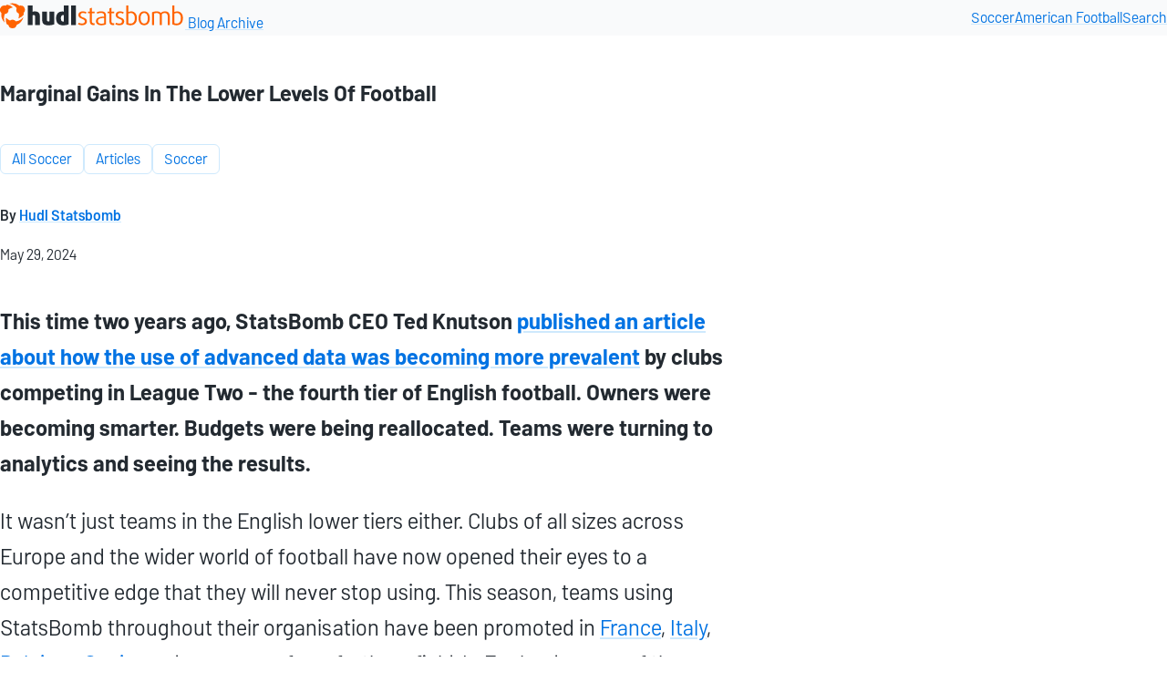

--- FILE ---
content_type: text/html
request_url: https://blogarchive.statsbomb.com/articles/soccer/marginal-gains-in-the-lower-levels-of-football/
body_size: 6363
content:
<!DOCTYPE html>
<html lang="en">
<head>
  <meta charset="UTF-8">
  <meta name="viewport" content="width=device-width, initial-scale=1.0">
  <title>Marginal Gains In The Lower Levels Of Football • Statsbomb Blog Archive</title>
  
  <meta name="description" content="Data and analytics is making it&#39;s way into operations at all levels of football. We explore the ongoing upward trend of analytics adoption.">
  <meta property="og:type" content="article">
  <meta property="og:url" content="https://blogarchive.statsbomb.com/articles/soccer/marginal-gains-in-the-lower-levels-of-football/">
  <meta property="og:description" content="Data and analytics is making it&#39;s way into operations at all levels of football. We explore the ongoing upward trend of analytics adoption.">
  

  <link rel="icon" href="/favicon.ico" sizes="32x32">
  <link rel="icon" href="/favicon.svg" type="image/svg+xml">
  <link rel="apple-touch-icon" href="/apple-touch-icon-180x180.png">
  
  
  
  

  

  <link rel="stylesheet" href="/OqJG_JYizi.css">

  
  
</head>
<body class="stack article">
  
  
  <header class="site-header">
    <div class="container">
      <a href="/" class="site-name">
        <svg xmlns="http://www.w3.org/2000/svg" width="203" height="31" fill="none"><g clip-path="url(#a)"><title>Hudl Statsbomb</title><path fill="#FF6300" fill-rule="evenodd" d="M20.342 20.163c-.026 0-.057-.01-.073-.036-.015-.021-.02-.053-.015-.079.495-1.599.662-3.281.49-4.943a.072.072 0 0 0-.052-.068 4.725 4.725 0 0 1-2.378-6.045c.01-.032.01-.063-.01-.09a12.501 12.501 0 0 0-7.653-4.734c-.042-.004-.073-.04-.073-.088a.09.09 0 0 1 .068-.089A12.17 12.17 0 0 1 21.264 6.25a.11.11 0 0 0 .052.02h.026c.422-.13.866-.193 1.309-.193A4.688 4.688 0 0 1 27.02 9.04a4.715 4.715 0 0 1-1.147 5.162c-.021.021-.032.047-.026.073.072.544.109 1.092.114 1.646 0 .053 0 .1-.005.152v.094s-.016.036-.026.052a12.403 12.403 0 0 1-5.563 3.94h-.031l.005.005ZM4.968 24.547s-.047-.01-.062-.026a12.251 12.251 0 0 1-3.394-10.247c0-.026-.006-.057-.026-.073A4.708 4.708 0 0 1 .62 8.433a4.68 4.68 0 0 1 5.396-2.174c.026.01.057 0 .078-.016a12.735 12.735 0 0 1 1.668-1.118.098.098 0 0 1 .042-.01 12.415 12.415 0 0 1 6.21 2.868c.025.021.036.058.025.09a.078.078 0 0 1-.067.062 12.287 12.287 0 0 0-4.578 2.09c-.026.016-.036.047-.036.078.015.157.026.319.026.476a4.721 4.721 0 0 1-4.04 4.645c-.032 0-.058.026-.068.052-.167.402-.313.826-.433 1.244-.74 2.523-.667 5.22.209 7.702a.084.084 0 0 1-.01.078.1.1 0 0 1-.074.037v.01ZM13.726 31a4.708 4.708 0 0 1-4.572-3.605.09.09 0 0 0-.052-.063c-.62-.25-1.214-.549-1.783-.893a.093.093 0 0 1-.036-.042 12.428 12.428 0 0 1-.615-6.793.092.092 0 0 1 .062-.068h.016c.026 0 .052.005.073.026a12.354 12.354 0 0 0 4.087 2.921c.01 0 .021.005.037.005.02 0 .036-.005.052-.015a4.683 4.683 0 0 1 6.428.924c.015.021.042.037.068.032h.01a12.544 12.544 0 0 0 7.857-4.285.084.084 0 0 1 .067-.031c.016 0 .032 0 .042.01.036.021.052.063.042.1a12.402 12.402 0 0 1-7.163 8.078.081.081 0 0 0-.053.062 4.696 4.696 0 0 1-4.556 3.632l-.01.005Z" clip-rule="evenodd"></path><path fill="#232A31" d="M43.754 27.395h-5.26V18.11c0-1.008-.488-1.552-1.6-1.552a2.79 2.79 0 0 0-1.111.217v10.62h-5.26V6.02h5.26v6.944a7.26 7.26 0 0 1 2.603-.49c3.524 0 5.368 1.797 5.368 5.065v9.857Zm15.671-.735c-1.41.654-3.931 1.09-6.371 1.09-4.5 0-6.751-1.634-6.751-5.746v-9.286h5.26v9.422c0 .926.515 1.334 1.49 1.334.489 0 .896-.054 1.113-.136v-10.62h5.26V26.66Zm15.81 0c-1.248.627-3.47 1.09-6.046 1.09-4.989 0-7.673-2.67-7.673-7.707 0-4.547 2.332-7.461 6.914-7.461.515 0 1.165.109 1.545.218V6.02h5.26v20.64Zm-5.26-3.104v-6.917c-.163-.081-.57-.163-.95-.163-1.463 0-2.25 1.389-2.25 3.512 0 2.506.814 3.677 2.305 3.677.353 0 .705-.027.895-.11Zm13.2 3.84h-5.26V6.018h5.26v21.376Z"></path><path fill="#FF6300" d="M95.378 23.474c0 2.533-2.006 4.22-5.45 4.22-1.518 0-3.036-.353-4.337-1.034l.813-1.743c.976.545 2.332.926 3.497.926 1.871 0 3.118-.926 3.118-2.369 0-1.552-1.247-2.151-2.955-2.777-2.06-.763-4.094-1.689-4.094-4.33 0-2.288 1.762-3.949 4.853-3.949 1.491 0 2.955.382 4.067 1.035l-.787 1.607a5.791 5.791 0 0 0-3.063-.872c-1.762 0-2.766.954-2.766 2.179 0 1.607 1.33 2.151 2.874 2.723 2.17.817 4.23 1.634 4.23 4.384Zm8.492 3.84c-.298.136-.867.245-1.491.245-2.386 0-3.85-1.307-3.85-3.976v-9.15h-2.114v-1.715h2.114v-3.54l2.196-.735v4.275h3.145v1.716h-3.145v9.04c0 1.498 1.003 2.07 2.196 2.07.353 0 .732-.055.949-.136v1.906Zm12.433-.654c-1.031.572-3.118 1.035-5.043 1.035-4.013 0-6.019-1.716-6.019-4.493 0-4.194 4.501-4.82 8.92-5.065V17.02c0-2.178-1.437-2.859-3.47-2.859-1.356 0-3.037.436-3.986.899l-.596-1.607c1.111-.517 2.955-1.035 4.771-1.035 3.281 0 5.423 1.308 5.423 4.793v9.45Zm-2.142-1.144v-5.8c-3.254.19-6.778.381-6.778 3.431 0 1.716 1.274 2.832 3.823 2.832 1.111 0 2.44-.217 2.955-.463Zm11.21 1.798c-.298.136-.868.245-1.491.245-2.386 0-3.85-1.307-3.85-3.976v-9.15h-2.115v-1.715h2.115v-3.54l2.196-.735v4.275h3.145v1.716h-3.145v9.04c0 1.498 1.003 2.07 2.196 2.07.353 0 .732-.055.949-.136v1.906Zm10.89-3.84c0 2.533-2.006 4.22-5.449 4.22-1.519 0-3.037-.353-4.338-1.034l.813-1.743c.976.545 2.332.926 3.498.926 1.87 0 3.117-.926 3.117-2.369 0-1.552-1.247-2.151-2.955-2.777-2.06-.763-4.094-1.689-4.094-4.33 0-2.288 1.763-3.949 4.853-3.949 1.492 0 2.956.382 4.067 1.035l-.786 1.607a5.792 5.792 0 0 0-3.064-.872c-1.762 0-2.765.954-2.765 2.179 0 1.607 1.328 2.151 2.874 2.723 2.169.817 4.229 1.634 4.229 4.384Zm13.912-3.703c0 5.527-2.928 7.924-7.022 7.924-1.789 0-3.525-.463-4.636-1.035V6.02h2.277v7.134c.759-.354 1.925-.654 3.037-.654 3.768 0 6.344 2.75 6.344 7.27Zm-2.278.136c0-3.513-1.735-5.61-4.365-5.61-.976 0-2.06.245-2.738.6V25.38c.488.245 1.464.463 2.467.463 2.603 0 4.636-1.715 4.636-5.936Zm16.449.136c0 4.357-2.169 7.652-6.209 7.652-4.039 0-6.208-3.295-6.208-7.652s2.169-7.625 6.208-7.625c4.04 0 6.209 3.268 6.209 7.625Zm-2.251-.027c0-3.377-1.301-5.746-3.958-5.746s-3.958 2.37-3.958 5.746c0 3.376 1.301 5.8 3.958 5.8s3.958-2.424 3.958-5.8Zm24.033 7.38h-2.25V17.292c0-1.906-1.328-3.023-3.171-3.023-1.356 0-2.468.49-3.173 1.253v11.872h-2.25V16.94c0-1.661-1.383-2.669-3.416-2.669-1.166 0-2.169.218-2.901.518v12.607h-2.278V13.453c1.41-.599 3.145-1.035 5.043-1.035 2.278 0 3.85.763 4.636 1.689.895-.844 2.63-1.689 4.771-1.689 3.01 0 4.989 1.825 4.989 4.684v10.293Zm14.54-7.625c0 5.527-2.928 7.924-7.021 7.924-1.79 0-3.525-.463-4.637-1.035V6.02h2.277v7.134c.759-.354 1.925-.654 3.036-.654 3.77 0 6.345 2.75 6.345 7.27Zm-2.277.136c0-3.513-1.735-5.61-4.366-5.61-.976 0-2.06.245-2.738.6V25.38c.488.245 1.464.463 2.467.463 2.604 0 4.637-1.715 4.637-5.936Z"></path></g><defs><clipPath id="a"><path fill="#fff" d="M0 0h202.592v31H0z"></path></clipPath></defs></svg>

        <span>Blog Archive</span>
      </a>
      <nav>
        <a href="/articles/soccer/">Soccer</a>
        <a href="/articles/football/">American Football</a>
        <a href="/search">Search</a>
      </nav>
    </div>
  </header>
  <main>
    <div class="container">
      
      
      
      
  <article lang="en-US" data-pagefind-body="" data-pagefind-filter="language[lang], year:2024">
    
    <header class="article__cover">
      <h1>Marginal Gains In The Lower Levels Of Football</h1>
        
      <div class="article__meta">
        <ul class="article__tags" data-pagefind-ignore="">
        
          
        
          
        
          
          <li><a class="tag" href="/articles/soccer/all-soccer/" data-pagefind-filter="category">All Soccer</a></li>
          
        
          
          <li><a class="tag" href="/articles/" data-pagefind-filter="category">Articles</a></li>
          
        
          
          <li><a class="tag" href="/articles/soccer/" data-pagefind-filter="category">Soccer</a></li>
          
        
        </ul>

        
          <p class="article__author">
            By <a href="/authors/hudl-statsbomb" data-pagefind-filter="author">Hudl Statsbomb</a>
          </p>
        

        <p class="article__date">
          <time date="">May 29, 2024</time>
        </p>


      </div>

    </header>


    <div class="article__content">
      <p><strong>This time two years ago, StatsBomb CEO Ted Knutson <a href="https://statsbomb.com/articles/soccer/started-from-the-top-now-were-here/">published an article about how the use of advanced data was becoming more prevalent</a> by clubs competing in League Two - the fourth tier of English football. Owners were becoming smarter. Budgets were being reallocated. Teams were turning to analytics and seeing the results.</strong></p>
<p>It wasn’t just teams in the English lower tiers either. Clubs of all sizes across Europe and the wider world of football have now opened their eyes to a competitive edge that they will never stop using. This season, teams using StatsBomb throughout their organisation have been promoted in <a href="https://statsbomb.com/news/statsbomb-continue-ligue-1-expansion-with-aj-auxerre-partnership/">France</a>, <a href="https://www.linkedin.com/posts/statsbomb_congratulations-to-our-partners-como-1907-activity-7195348987812401153-v4S5/">Italy</a>, <a href="https://x.com/StatsBomb/status/1784961363191771204">Belgium</a>, <a href="https://statsbomb.com/news/statsbomb-agree-partnership-with-deportivo-de-la-coruna/">Spain</a>, and even more from further afield. In England, seven of the eleven promoted teams in the English Football League were customers, including 11 of the top 13 teams in League One.</p>
<p>The conclusion that's being drawn around the industry is: StatsBomb Data and IQ not only provide an edge with recruitment and analysis - they are now mandatory to compete.</p>
<p>So, how is the landscape looking a couple of years on?</p>
<h3>A background of increased investment</h3>
<p>It would be remiss to talk about the increase in the use of advanced analytics without mentioning the backdrop of increased investment at all levels of football. You can’t mindlessly scroll through Disney Plus these days without being reminded that teams up and down the pyramid are benefitting from high profile injections of cash to help them progress through the ranks. And this isn’t just happening in Wrexham, but all across the world of football (only with fewer superheroes involved).</p>
<p>This influx of money, experience and expertise - often from American sports - has helped to instil a culture that is more and more open to the use of data and analytics driving decisions throughout the organisations involved.</p>
<p>Two years ago we were starting to prove the case and working with the early adopters at lower levels. Now the need for analytics and the services that StatsBomb provides are much more demand-led. Often, it feels like we’re pushing against increasingly open doors.</p>
<h3>Fostering improvement on and off the pitch</h3>
<p>At any level, gaining a competitive edge is important. But equally, if not more important, in the lower levels is the need to avoid mistakes. Smaller budgets and a more stretched staff mean that misallocated resources can have repercussions that extend for multiple seasons.</p>
<p>Historically, data and analytics have been seen as an additive, something that the big teams can use to squeeze out more and more marginal gains across scouting and match analysis. And while this is true at the lower echelons too, the benefits in terms of smarter scouting can be felt from avoiding missteps and wasted time at all stages of every workflow.</p>
<p>Smaller teams are less able to recover from a transfer window spent scouting unsuitable players, and less likely to be able to take a punt on someone who won’t immediately impact the prospects of their first team. In terms of impact, mistakes can cost more at this level, and the teams that overachieve over a sustained period of time are those that have more hits than misses in the transfer market.</p>
<p>Smart, data-led scouting designed to improve a club and set it up for the future on and off the pitch is a central theme of the growth of lower league analytics in the last few years.</p>
<h3>How exactly are teams applying the data?</h3>
<p>The use case for data in teams with big budgets and wide horizons is pretty obvious on the face of it - there are a world of players you could possibly sign, but you can’t physically scout 50,000 players. Narrow it down, get the best possible shortlists and find your next star players. Simple.</p>
<p>But how does that translate to the lower leagues? Smaller budgets mean smaller use cases, right? Well, sort of. But that doesn’t mean smaller gains. If anything the opposite can be true.</p>
<p>If a team has to compromise while shortlisting, data can help them focus on the attributes that matter most to them, or to identify a player who is competent across a variety of areas instead of an elite performer against a particular metric.</p>
<p><img src="/uploads/2024/05/Aime-Omgba-Eerste-Divisie-2023_2024.png" alt=""></p>
<p><img src="/uploads/2024/05/Diego-Villares-Yanez-Primera-Division-RFEF-2023_2024.png" alt=""></p>
<p><img src="/uploads/2024/05/Rayan-Ny-Aina-Arnaldo-Raveloson-Ligue-2-2023_2024.png" alt=""></p>
<p><img src="/uploads/2024/05/Patrick-Sontheimer-3.-Liga-2023_2024.png" alt=""></p>
<p><img src="/uploads/2024/05/Marco-Sala-Serie-B-2023_2024.png" alt=""></p>
<p>Or teams can use the strengths of their coaching staff to identify players who may be underperforming in their current environment. For example, if a player has a low xG/Shot and a high volume of shots, it suggests that they are frequently shooting from inopportune areas. This sort of decision-making might be something that a competent, skilled coaching staff can improve upon - particularly in younger players.</p>
<p><img src="/uploads/2024/05/Kwame-Poku-League-Two-2019_2020.png" alt=""></p>
<p><img src="/uploads/2024/05/Kwame-Poku-League-One-2023_2024.png" alt=""></p>
<p>Conversely, if a player is poor in the air, this might be a non-negotiable as a team may not have the tools to dramatically improve a player’s aerial ability - particularly if it’s a smaller player.</p>
<iframe title="Header Oriented Performance System | Measuring a player's ability to win aerial duels" width="640" height="360" frameborder="0" allow="accelerometer; autoplay; clipboard-write; encrypted-media; gyroscope; picture-in-picture; web-share" referrerpolicy="strict-origin-when-cross-origin" allowfullscreen="" data-src="https://www.youtube.com/embed/_n6L0oTi6v8?feature=oembed" class="lazyload" src="https://www.youtube.com/embed/_n6L0oTi6v8?feature=oembed"></iframe>
<p>We’ve also seen teams at lower levels using data from historical seasons to identify players who may be currently undervalued. Data can help to identify players who have previously performed well but are now being utilised in a different way at their current club, or may benefit from playing a slightly different role.</p>
<h3>The end of the beginning</h3>
<p>In the last couple of years, we’ve started working with more than 30 new teams who are competing in the second division or lower in their respective countries.</p>
<p>We’ve also onboarded several more women’s teams, who are leveraging analytics as the women’s transfer market becomes more competitive and professionalised.</p>
<p>And we’ve also seen our customers translate increasingly smart operations into on-pitch results.</p>
<p>Ted’s article in 2022 talked about the analytics train leaving the station for smaller teams. Get on board or risk getting left behind. Well, we’ve seen evidence that people have taken that advice to heart. And the risk of getting left behind is only going to increase further year-on-year.</p>
<p><a href="https://statsbomb.com/contact-us/">Get in touch today</a> and see how we can help you achieve your aims.</p>

    </div>

    <div class="article__info">
      This is an archive of the article which was originally published at:
      <br>https://statsbomb.com/articles/soccer/marginal-gains-in-the-lower-levels-of-football/
    </div>
    
  </article>

    </div>
  </main>
  <footer>
    <div class="container">
      <img src="/public/images/favicon/favicon.svg" alt="Hudl logo" eleventy:ignore="">
      <p>
        &copy; Copyright Hudl
      </p>
    </div>
  </footer>
  
  
  <!-- Cloudflare Web Analytics -->
<script defer="" src="https://static.cloudflareinsights.com/beacon.min.js" data-cf-beacon='{"token": "33df499cae5f49c189f427ba935b9c73"}'></script>
<!-- End Cloudflare Web Analytics -->

</body>
</html>


--- FILE ---
content_type: text/css
request_url: https://blogarchive.statsbomb.com/OqJG_JYizi.css
body_size: 4761
content:
:host,:root{--button-brand-fg:#fff;--button-brand-bg:#0273e3;--button-brand-fg-hover:#fff;--button-brand-bg-hover:#0259b1;--button-brand-fg-de:#fff;--button-brand-bg-de:#0273e3;--button-brand-fg-hover-de:#fff;--button-brand-bg-hover-de:#0259b1;--button-primary-fg:#fff;--button-primary-bg:#232a31;--button-primary-fg-hover:#fff;--button-primary-bg-hover:#38434f;--button-primary-fg-de:#232a31;--button-primary-bg-de:#fff;--button-primary-fg-hover-de:#232a31;--button-primary-bg-hover-de:#f2f5f7;--button-secondary-fg:#232a31;--button-secondary-bg:#f2f5f7;--button-secondary-fg-hover:#232a31;--button-secondary-bg-hover:#f9fafb;--button-secondary-fg-disabled:#fff;--button-secondary-bg-disabled:#0259b1;--button-secondary-fg-de:#f9fafb;--button-secondary-bg-de:#38434f;--button-secondary-fg-hover-de:#f9fafb;--button-secondary-bg-hover-de:#4e5d6c;--button-link-fg:#0273e3;--button-link-fg-hover:#0259b1;--button-link-fg-de:#0a93f5;--button-link-fg-hover-de:#3ba9f7;--container-max-width-desktop:1280px;--container-padding-desktop:32px;--container-padding-mobile:16px;--border-size-none:0;--border-size-xs:1px;--border-size-sm:2px;--border-size-md:4px;--border-size-lg:8px;--border-size-xl:16px;--border-default:#d3d8de;--border-contrast:#dce1e6;--border-subtle:#e4e7eb;--border-minimal:#edf0f2;--border-error:#e81c00;--border-error-subtle:#ff4c33;--border-default-de:#a7aeb5;--border-contrast-de:#b1bcc4;--border-subtle-de:#3a4d5f;--border-minimal-de:#353f4a;--border-error-de:#ff4c33;--border-error-subtle-de:#ff4c33;--border-brand:#0273e3;--border-brand-alt:#3ba9f7;--border-brand-de:#0a93f5;--border-brand-alt-de:#3ba9f7;--radius-none:0px;--radius-2xs:2px;--radius-xs:4px;--radius-sm:6px;--radius-md:8px;--radius-lg:10px;--radius-xl:12px;--radius-2xl:16px;--radius-3xl:20px;--radius-4xl:24px;--radius-full:9999px;--radius-conditional-2xs:clamp(0px,((100vw - 1px) - 100%) * 9999,2px);--radius-conditional-xs:clamp(0px,((100vw - 2px) - 100%) * 9999,4px);--radius-conditional-sm:clamp(0px,((100vw - 3px) - 100%) * 9999,6px);--radius-conditional-md:clamp(0px,((100vw - 4px) - 100%) * 9999,8px);--radius-conditional-lg:clamp(0px,((100vw - 5px) - 100%) * 9999,10px);--radius-conditional-xl:clamp(0px,((100vw - 6px) - 100%) * 9999,12px);--radius-conditional-2xl:clamp(0px,((100vw - 8px) - 100%) * 9999,16px);--radius-conditional-3xl:clamp(0px,((100vw - 10px) - 100%) * 9999,20px);--radius-conditional-4xl:clamp(0px,((100vw - 12px) - 100%) * 9999,24px);--breakpoint-xs:0px;--breakpoint-sm:576px;--breakpoint-md:768px;--breakpoint-lg:992px;--breakpoint-xl:1200px;--breakpoint-xxl:1600px;--text-default:#232a31;--text-contrast:#13293f;--text-subtle:#506277;--text-minimal:#656d73;--text-disabled:#4e5d6c;--text-contrast-de:#fff;--text-default-de:#ebf5ff;--text-subtle-de:#9daab8;--text-minimal-de:#656d73;--text-disabled-de:#d3d8de;--text-brand-primary:#0273e3;--text-brand-primary-hover:#0259b1;--text-brand-primary-de:#0a93f5;--text-brand-primary-hover-de:#3ba9f7;--text-on-brand-primary:#fff;--text-brand-secondary:#ff6200;--text-on-brand-secondary:#fff;--text-placeholder:#4e5d6c;--text-placeholder-subtle:#d3d8de;--text-error:#cc1900;--text-placeholder-de:#d3d8de;--text-placeholder-subtle-de:#4e5d6c;--text-error-de:#ff4c33;--text-size-xs:0.75rem;--text-size-sm:0.875rem;--text-size-md:1rem;--text-size-lg:1.125rem;--text-size-xl:1.25rem;--text-size-default:1rem;--text-size-heading-xs:1.5rem;--text-size-heading-sm:1.875rem;--text-size-heading-md:2.25rem;--text-size-heading-lg:3rem;--text-size-heading-xl:3.5rem;--text-size-heading-2xl:4.5rem;--text-size-heading-1-default:3.5rem;--text-size-heading-2-default:3rem;--text-size-heading-3-default:2.25rem;--text-size-heading-4-default:1.875rem;--text-size-heading-5-default:1.5rem;--text-size-heading-6-default:1.25rem;--text-size-fluid-sm:clamp(0.75rem,0.582rem + 0.61vw,0.875rem);--text-size-fluid-md:clamp(0.875rem,0.707rem + 0.61vw,1rem);--text-size-fluid-lg:clamp(1rem,0.832rem + 0.61vw,1.125rem);--text-size-fluid-xl:clamp(1.125rem,0.957rem + 0.61vw,1.25rem);--text-size-heading-fluid-sm:clamp(1.5rem,1.169rem + 1.103vw,1.875rem);--text-size-heading-fluid-md:clamp(1.875rem,1.544rem + 1.103vw,2.25rem);--text-size-heading-fluid-lg:clamp(2.25rem,1.588rem + 2.206vw,3rem);--text-size-heading-fluid-xl:clamp(3rem,2.559rem + 1.471vw,3.5rem);--text-size-heading-fluid-2xl:clamp(3.5rem,2.618rem + 2.941vw,4.5rem);--text-leading-default:1.5;--text-leading-xs:0.9;--text-leading-sm:1;--text-leading-md:1.25;--text-leading-lg:1.375;--text-leading-xl:1.5;--text-leading-2xl:2;--fg-brand-primary:#0273e3;--fg-brand-secondary:#0a93f5;--fg-primary:#191f24;--fg-secondary:#313b45;--fg-secondary-hover:#232a31;--fg-tertiary:#38434f;--fg-tertiary-hover:#313b45;--fg-quaternary:#4e5d6c;--fg-quaternary-hover:#38434f;--fg-quinary:#b1bcc4;--fg-quinary-hover:#4e5d6c;--fg-senary:#d3d8de;--fg-primary-de:#fff;--fg-secondary-de:#dce1e6;--fg-secondary-hover-de:#ebf5ff;--fg-tertiary-de:#b1bcc4;--fg-tertiary-hover-de:#dce1e6;--fg-quaternary-de:#b1bcc4;--fg-quaternary-hover-de:#dce1e6;--fg-quinary-de:#a0a8b2;--fg-quinary-hover-de:#b1bcc4;--fg-senary-de:#7a8a99;--fg-contrast:#13293f;--fg-default:#232a31;--fg-subtle:#506277;--fg-minimal:#656d73;--fg-disabled:#b1bcc4;--fg-disabled-subtle:#d3d8de;--fg-contrast-de:#fff;--fg-default-de:#ebf5ff;--fg-subtle-de:#9daab8;--fg-minimal-de:#656d73;--fg-disabled-de:#a0a8b2;--fg-disabled-subtle-de:#7a8a99;--bg-default:#fff;--bg-default-de:#191f24;--bg-inverse:#101417;--bg-brand-primary:#0273e3;--bg-brand-secondary:#ff6200;--bg-active:#f2f5f7;--bg-disabled:#edf0f2;--bg-disabled-subtle:#f2f5f7;--bg-inverse-de:#f9fafb;--bg-brand-primary-de:#0273e3;--bg-brand-secondary-de:#ff6200;--bg-active-de:#191f24;--bg-disabled-de:#232a31;--bg-disabled-subtle-de:#191f24;--bg-level0:#fff;--bg-level0-accent:#edf0f2;--bg-level1:#f9fafb;--bg-level1-accent:#e4e7eb;--bg-level2:#f2f5f7;--bg-level2-accent:#dce1e6;--bg-level3:#d3d8de;--bg-level3-accent:#dce1e6;--bg-level0-de:#101417;--bg-level0-accent-de:#232a31;--bg-level1-de:#191f24;--bg-level1-accent-de:#2c343e;--bg-level2-de:#232a31;--bg-level2-accent-de:#313b45;--bg-level3-de:#353f4a;--bg-level3-accent-de:#38434f;--bg-electric-accent:#f1f9fe;--bg-electric-accent-de:#000d1a;--bg-transparent:hsla(0,0%,100%,0);--effect-focus-ring:#0a93f5;--effect-focus-ring-de:#3ba9f7;--spacing-none:0px;--spacing-2xs:2px;--spacing-xs:4px;--spacing-sm:6px;--spacing-md:8px;--spacing-lg:12px;--spacing-xl:16px;--spacing-2xl:20px;--spacing-3xl:24px;--spacing-4xl:32px;--spacing-5xl:40px;--spacing-6xl:48px;--spacing-7xl:64px;--spacing-8xl:80px;--spacing-9xl:96px;--spacing-10xl:128px;--spacing-11xl:160px;--base-size:16px;--font-family-body:Barlow,-apple-system,BlinkMacSystemFont,"Segoe UI",Roboto,Helvetica,Arial,sans-serif,"Apple Color Emoji","Segoe UI Emoji","Segoe UI Symbol";--font-family-display:Barlow,-apple-system,BlinkMacSystemFont,"Segoe UI",Roboto,Helvetica,Arial,sans-serif,"Apple Color Emoji","Segoe UI Emoji","Segoe UI Symbol";--font-family-display-charlie:"Barlow Condensed",-apple-system,BlinkMacSystemFont,"Segoe UI",Roboto,Helvetica,Arial,sans-serif,"Apple Color Emoji","Segoe UI Emoji","Segoe UI Symbol";--font-family-monospace:SFMono-Regular,Consolas,"Liberation Mono",Menlo,monospace;--font-weight-body:400;--font-weight-body-bold:700;--font-weight-display:600;--font-weight-display-alpha:200;--font-weight-display-charlie:500;--width-2xs:320px;--width-xs:384px;--width-sm:480px;--width-md:560px;--width-lg:640px;--width-xl:768px;--width-2xl:1024px;--width-3xl:1280px;--width-4xl:1440px;--width-5xl:1600px;--width-6xl:1920px;--width-paragraph-max-width:70ch;--utility-brand-electric-50:#e7f4fe;--utility-brand-electric-100:#cee9fd;--utility-brand-electric-200:#9dd4fb;--utility-brand-electric-300:#4db5ff;--utility-brand-electric-400:#3ba9f7;--utility-brand-electric-500:#0a93f5;--utility-brand-electric-600:#0273e3;--utility-brand-electric-700:#0259b1;--utility-brand-electric-800:#01407e;--utility-brand-electric-900:#01264b;--utility-brand-electric-950:#000d1a;--utility-brand-electric-50-de:#000d1a;--utility-brand-electric-100-de:#01264b;--utility-brand-electric-200-de:#01407e;--utility-brand-electric-300-de:#0259b1;--utility-brand-electric-400-de:#0273e3;--utility-brand-electric-500-de:#0a93f5;--utility-brand-electric-600-de:#3ba9f7;--utility-brand-electric-700-de:#4db5ff;--utility-brand-electric-800-de:#9dd4fb;--utility-brand-electric-900-de:#cee9fd;--utility-brand-electric-950-de:#e7f4fe;--utility-brand-orange-50:#fef4ec;--utility-brand-orange-100:#fdebd8;--utility-brand-orange-200:#f9dbae;--utility-brand-orange-300:#f7b178;--utility-brand-orange-400:#f38744;--utility-brand-orange-500:#ff6200;--utility-brand-orange-600:#df4f16;--utility-brand-orange-700:#b83814;--utility-brand-orange-800:#943019;--utility-brand-orange-900:#772918;--utility-brand-orange-950:#511c10;--utility-brand-orange-50-de:#511c10;--utility-brand-orange-100-de:#772918;--utility-brand-orange-200-de:#943019;--utility-brand-orange-300-de:#b83814;--utility-brand-orange-400-de:#df4f16;--utility-brand-orange-500-de:#ff6200;--utility-brand-orange-600-de:#f38744;--utility-brand-orange-700-de:#f7b178;--utility-brand-orange-800-de:#f9dbae;--utility-brand-orange-900-de:#fdebd8;--utility-brand-orange-950-de:#fef4ec;--utility-brand-agileorange:#ff5000;--utility-brand-trophygold:#ff9200;--utility-brand-jerseyblue:#0046af;--utility-brand-championblue:#1e008f;--utility-brand-lightelectric:#0a93f5;--utility-brand-darkelectric:#0273e3;--utility-identity-maroon:#790622;--utility-identity-scarlet:#d00000;--utility-identity-apple:#fa1e1e;--utility-identity-orange:#ff8c00;--utility-identity-gold:#edb407;--utility-identity-yellow:#fd0;--utility-identity-forest:#245900;--utility-identity-kelly:#3e9600;--utility-identity-sky:#53bcef;--utility-identity-royal:#084da3;--utility-identity-navy:#0c3970;--utility-identity-purple:#621296;--utility-identity-pink:#ff4ca2;--utility-identity-white:#fafafa;--utility-identity-silver:#d7d9dd;--utility-identity-gray:#646566;--utility-identity-black:#222;--utility-identity-default:#38434f;--utility-gray-25:#f9fafb;--utility-gray-50:#f2f5f7;--utility-gray-75:#edf0f2;--utility-gray-100:#ebeff2;--utility-gray-150:#e4e7eb;--utility-gray-200:#ebf5ff;--utility-gray-250:#e6f2ff;--utility-gray-300:#dce1e6;--utility-gray-350:#d3d8de;--utility-gray-400:#b1bcc4;--utility-gray-450:#a7aeb5;--utility-gray-500:#a0a8b2;--utility-gray-550:#9daab8;--utility-gray-600:#7a8a99;--utility-gray-650:#656d73;--utility-gray-700:#506277;--utility-gray-750:#4e5d6c;--utility-gray-800:#3a4d5f;--utility-gray-850:#38434f;--utility-gray-900:#353f4a;--utility-gray-950:#313b45;--utility-gray-1000:#2c343e;--utility-gray-1050:#13293f;--utility-gray-1100:#232a31;--utility-gray-1150:#191f24;--utility-gray-1200:#101417;--utility-gray-25-de:#101417;--utility-gray-50-de:#191f24;--utility-gray-75-de:#232a31;--utility-gray-100-de:#13293f;--utility-gray-150-de:#2c343e;--utility-gray-200-de:#313b45;--utility-gray-250-de:#353f4a;--utility-gray-300-de:#38434f;--utility-gray-350-de:#3a4d5f;--utility-gray-400-de:#4e5d6c;--utility-gray-450-de:#506277;--utility-gray-500-de:#656d73;--utility-gray-550-de:#7a8a99;--utility-gray-600-de:#9daab8;--utility-gray-650-de:#a0a8b2;--utility-gray-700-de:#a7aeb5;--utility-gray-750-de:#b1bcc4;--utility-gray-800-de:#d3d8de;--utility-gray-850-de:#dce1e6;--utility-gray-900-de:#e6f2ff;--utility-gray-950-de:#ebf5ff;--utility-gray-1000-de:#e4e7eb;--utility-gray-1050-de:#ebeff2;--utility-gray-1100-de:#edf0f2;--utility-gray-1150-de:#f2f5f7;--utility-gray-1200-de:#f9fafb;--utility-information-50:#eff2f5;--utility-information-100:#dfe5ec;--utility-information-200:#bfcbd9;--utility-information-300:#9fb1c6;--utility-information-400:#708ba9;--utility-information-500:#4d6580;--utility-information-600:#43586f;--utility-information-700:#394b60;--utility-information-800:#263240;--utility-information-900:#131920;--utility-information-950:#0a0d10;--utility-information-50-de:#0a0d10;--utility-information-100-de:#131920;--utility-information-200-de:#263240;--utility-information-300-de:#394b60;--utility-information-400-de:#43586f;--utility-information-500-de:#4d6580;--utility-information-600-de:#708ba9;--utility-information-700-de:#9fb1c6;--utility-information-800-de:#bfcbd9;--utility-information-900-de:#dfe5ec;--utility-information-950-de:#eff2f5;--utility-confirmation-50:#f3f6ef;--utility-confirmation-100:#d5dec5;--utility-confirmation-200:#a8c27a;--utility-confirmation-300:#94be4b;--utility-confirmation-400:#79a82e;--utility-confirmation-500:#538406;--utility-confirmation-600:#477005;--utility-confirmation-700:#3e6105;--utility-confirmation-800:#2e4903;--utility-confirmation-900:#1f3102;--utility-confirmation-950:#090f01;--utility-confirmation-50-de:#090f01;--utility-confirmation-100-de:#1f3102;--utility-confirmation-200-de:#2e4903;--utility-confirmation-300-de:#3e6105;--utility-confirmation-400-de:#477005;--utility-confirmation-500-de:#538406;--utility-confirmation-600-de:#79a82e;--utility-confirmation-700-de:#94be4b;--utility-confirmation-800-de:#a8c27a;--utility-confirmation-900-de:#d5dec5;--utility-confirmation-950-de:#f3f6ef;--utility-warning-100:#fff2cc;--utility-warning-200:#ffe699;--utility-warning-300:#ffd966;--utility-warning-400:#fc3;--utility-warning-500:#f2b600;--utility-warning-600:#c90;--utility-warning-700:#997300;--utility-warning-800:#664d00;--utility-warning-100-de:#664d00;--utility-warning-200-de:#664d00;--utility-warning-300-de:#997300;--utility-warning-400-de:#c90;--utility-warning-500-de:#f2b600;--utility-warning-600-de:#fc3;--utility-warning-700-de:#ffd966;--utility-warning-800-de:#ffe699;--utility-error-100:#ffd2cc;--utility-error-200:#ffa599;--utility-error-300:#ff7866;--utility-error-400:#ff4c33;--utility-error-500:#e81c00;--utility-error-600:#cc1900;--utility-error-700:#991200;--utility-error-800:#660c00;--utility-error-100-de:#660c00;--utility-error-200-de:#660c00;--utility-error-300-de:#991200;--utility-error-400-de:#cc1900;--utility-error-500-de:#e81c00;--utility-error-600-de:#ff4c33;--utility-error-700-de:#ff7866;--utility-error-800-de:#ffa599}:host,:root{--measure:60ch;--container-max-width:80rem;--container-padding-desktop:var(--spacing-4xl);--container-padding-mobile:var(--spacing-xl);--container-padding:var(--container-padding-mobile)}@media screen and (min-width:30rem){:host,:root{--container-padding:var(--container-padding-desktop)}}.stack{display:flex;flex-direction:column;justify-content:flex-start}.stack>*{margin-block:0}.stack>*+*{margin-block-start:var(--space,1.5rem)}.cluster{align-items:center;display:flex;flex-wrap:wrap;gap:var(--space,1rem);justify-content:flex-start}.center{max-inline-size:var(--measure)}.center,.container{box-sizing:content-box;margin-inline:auto}.container{max-inline-size:var(--container-max-width);padding-inline:var(--container-padding)}.with-sidebar{display:flex;flex-wrap:wrap;gap:var(--spacing-2xl)}.with-sidebar>:first-child{flex-basis:20rem;flex-grow:1}.with-sidebar>:last-child{flex-basis:0;flex-grow:999;min-inline-size:65%}@font-face{font-display:swap;font-family:Barlow;font-style:normal;font-weight:400;src:url(/public/fonts/Barlow-Regular.woff2),url(/public/fonts/Barlow-Regular.woff)}@font-face{font-display:swap;font-family:Barlow;font-style:italic;font-weight:400;src:url(/public/fonts/Barlow-Italic.woff2),url(/public/fonts/Barlow-Italic.woff)}@font-face{font-display:swap;font-family:Barlow;font-style:normal;font-weight:500 600;src:url(/public/fonts/Barlow-SemiBold.woff2),url(/public/fonts/Barlow-SemiBold.woff)}@font-face{font-display:swap;font-family:Barlow;font-style:italic;font-weight:500 600;src:url(/public/fonts/Barlow-SemiBoldItalic.woff2),url(/public/fonts/Barlow-SemiBoldItalic.woff)}@font-face{font-display:swap;font-family:Barlow;font-style:normal;font-weight:700 1000;src:url(/public/fonts/Barlow-Bold.woff2),url(/public/fonts/Barlow-Bold.woff)}@font-face{font-display:swap;font-family:Barlow;font-style:italic;font-weight:700 1000;src:url(/public/fonts/Barlow-BoldItalic.woff2),url(/public/fonts/Barlow-BoldItalic.woff)}@font-face{font-display:swap;font-family:Barlow;font-style:normal;font-weight:1 300;src:url(/public/fonts/Barlow-ExtraLight.woff2),url(/public/fonts/Barlow-ExtraLight.woff)}@font-face{font-display:swap;font-family:Barlow;font-style:italic;font-weight:1 300;src:url(/public/fonts/Barlow-ExtraLightItalic.woff2),url(/public/fonts/Barlow-ExtraLightItalic.woff)}@font-face{font-display:swap;font-family:Barlow Condensed;font-style:normal;font-weight:400;src:url(/public/fonts/BarlowCondensed-Medium.woff2),url(/public/fonts/BarlowCondensed-Medium.woff)}body{--pagefind-ui-scale:1;--pagefind-ui-primary:var(--fg-brand-primary);--pagefind-ui-text:var(--text-default);--pagefind-ui-background:#fff;--pagefind-ui-border:var(--border-minimal);--pagefind-ui-tag:var(--utility-brand-electric-100);--pagefind-ui-border-width:var(--border-size-sm);--pagefind-ui-border-radius:var(--radius-md);--pagefind-ui-image-border-radius:var(--radius-md);--pagefind-ui-image-box-ratio:3/2;--pagefind-ui-font:var(--font-family-body)}.pagefind-ui mark{background-color:var(--utility-brand-electric-100)!important;border-radius:var(--radius-sm)!important}.pagefind-ui .pagefind-ui__result-link,.pagefind-ui .pagefind-ui__result-title{color:var(--text-brand-primary)!important;font-size:var(--text-size-heading-xs);font-weight:400;text-decoration-color:var(--utility-brand-electric-100)!important;text-decoration:underline!important;text-decoration-thickness:2px!important;text-underline-offset:.125em!important;&:hover{text-decoration-color:var(--utility-brand-electric-500)!important}&:visited{color:var(--utility-brand-electric-800)!important}}.pagefind-ui__result-excerpt{color:var(--text-minimal)!important}*,:after,:before{box-sizing:border-box}html{font-size:16px}body,html{margin:0;padding:0}body{color:var(--text-default);font-family:var(--font-family-body);font-weight:400}a,a:link{color:var(--text-brand-primary);text-decoration-color:var(--utility-brand-electric-100);text-decoration-thickness:2px;text-underline-offset:.125em}a:active,a:focus,a:hover{text-decoration-color:var(--utility-brand-electric-500)}.site-header{background-color:var(--bg-level1);padding-block:var(--spacing-lg);text-box-trim:both;nav a{text-decoration-color:transparent}nav a:focus,nav a:hover{text-decoration-color:inherit}}.site-name{align-items:baseline;span{color:var(--text-minimal);display:block;font-size:var(--text-size-md);letter-spacing:.025em;text-transform:uppercase}}.site-header .container{justify-content:space-between}.site-header .container,.site-header nav{align-items:center;display:flex;flex-wrap:wrap;gap:var(--spacing-2xl)}.site-header nav{justify-content:flex-end}article{box-sizing:content-box;margin-inline:auto;max-inline-size:50rem;h1{font-size:clamp(2.25rem,1.167rem + 5.417vw,5.5rem);font-weight:300;line-height:1;text-wrap:balance}h1,h2,h3,h4,h5,h6,strong{color:var(--text-contrast)}iframe,img,picture,video{display:block;height:auto;margin-block:var(--spacing-6xl);max-width:100%;width:100%}iframe,video{aspect-ratio:16/9}}.article__cover{display:flex;flex-direction:column;padding-block:var(--spacing-6xl);&>*{margin-block:1rem}&>:first-child:not(h1){margin-block-start:0}&>:last-child:not(h1){margin-block-end:0}&>h1{margin-block:auto}}.article__meta{font-size:var(--text-size-md);&>*{margin:0}}.article__tags,.tags{align-items:center;display:flex;flex-wrap:wrap;gap:var(--spacing-lg);justify-content:flex-start;list-style:none;padding:0 0 var(--spacing-xl)}.tag{align-items:center;border:1px solid var(--utility-brand-electric-100);border-radius:var(--radius-sm);color:var(--text-brand-primary);display:inline-flex;gap:var(--spacing-md);padding:var(--spacing-2xs) var(--spacing-lg);text-decoration:none;&.tag--selected,&:focus,&:hover{background:var(--utility-brand-electric-50)}&>span{background:var(--utility-brand-electric-400);border-radius:var(--radius-xl);color:var(--text-on-brand-primary);display:inline-block;font-size:.8em;font-weight:500;line-height:1;padding:.25em .4em;text-box:trim-both cap alphabetic;min-width:1.5em;text-align:center}}.article__author{font-weight:500}.article__content{font-size:var(--text-size-lg);font-size:clamp(1rem,.714rem + 1.429vw,1.5rem)}.article__info{color:var(--text-minimal);margin-block-start:var(--spacing-4xl)}.category{.tags{font-size:var(--text-size-xs);margin-block-start:var(--spacing-4xl)}.posts{list-style:none;padding:0;li{margin-block-end:var(--spacing-2xl)}}.posts a{color:var(--text-brand-primary);display:block;font-size:var(--text-size-heading-xs);text-decoration-color:var(--utility-brand-electric-100);text-decoration-thickness:2px;text-underline-offset:.125em;&:hover{text-decoration-color:var(--utility-brand-electric-500)}&:visited{color:var(--utility-brand-electric-800)}}.posts .post__author,.posts time{color:var(--text-minimal);font-size:var(--text-size-sm)}}.banner{border-radius:var(--radius-md);font-size:var(--text-size-lg);padding:var(--spacing-2xl) var(--spacing-4xl)}.banner--info{background:var(--utility-information-50);color:var(--utility-information-400)}footer{.container{align-items:center;display:flex;gap:var(--spacing-2xl);justify-content:flex-start}img{height:1em;width:1em}}.pagination{border-block-start:1px solid var(--border-subtle);padding-block:var(--spacing-4xl);--space:var(--spacing-4xl)}

--- FILE ---
content_type: image/svg+xml
request_url: https://blogarchive.statsbomb.com/public/images/favicon/favicon.svg
body_size: 1250
content:
<svg fill="none" height="500" viewBox="0 0 500 500" width="24" xmlns="http://www.w3.org/2000/svg"><path clip-rule="evenodd" d="m357.281 301.023c-.375 0-.74-.15-1.009-.43-.394-.389-.538-.978-.374-1.527 8.22-27.624 10.929-56.186 8.076-84.878-.297-.439-.537-.789-.845-1.218-27.284-13.183-44.965-41.855-45.032-73.042-.029-10.649 1.911-20.998 5.762-30.758-.067-.539-.115-.958-.182-1.497-4.533-6.178-9.556-12.3053-14.924-18.1934-29.619-32.5243-69.388-54.969-111.981-63.1924-.672-.1397-1.162-.7285-1.191-1.4371-.019-.6986.442-1.3373 1.095-1.5169 16.634-4.4211 33.556-6.6666 50.314-6.6666 46.022 0 89.469 15.6784 125.647 45.3485.259.2095.576.3193.903.3193.144 0 .288-.0199.422-.0698 6.781-2.1557 14.272-3.3133 21.695-3.3333 42.862 0 77.83 36.157 77.945 80.5977.048 22.205-8.912 43.711-24.576 59.01-.154.469-.288.849-.442 1.308 1.229 9.501 1.853 19.001 1.853 28.243 0 .878-.057 1.746-.105 2.614l-.106 1.647c-.009.349-.125.669-.317.908-24.096 31.088-55.961 54.48-92.148 67.674zm-254.617 75.218c-.394 0-.768-.16-1.037-.449-37.4645-39.73-58.1031-92.184-58.1031-147.702 0-9.281.6338-18.782 1.8727-28.233-.1632-.469-.2881-.848-.4513-1.307-30.252-29.551-35.50531-82.254.8739-118.3912 7.8655-7.8242 17.3925-13.9318 27.7838-17.325 15.4333-5.0298 31.558-5.1496 46.434-.6088.144.04.279.0599.413.0599.327 0 .644-.1097.903-.3293 8.884-7.3152 18.238-13.7922 27.784-19.2412.182-.0399.355-.0698.547-.0998 38.233 6.1975 73.71 23.2331 102.8 49.2905.422.3693.595.9481.46 1.497-.134.5589-.557.988-1.094 1.1177-27.563 6.4972-53.061 18.5722-75.794 35.8672-.413.31-.643.829-.595 1.368.288 2.904.423 5.578.413 8.173-.096 39.92-28.85 74.19-66.881 79.729-.413.33-.749.589-1.162.918-2.727 6.956-5.157 14.142-7.212 21.367-12.2549 42.904-11.0449 89.879 3.418 132.283.221.679-.028 1.407-.605 1.787-.23.149-.499.229-.768.229zm145.085 110.797c-27.822 0-53.705-15.559-67.524-40.628-3.66-6.607-6.397-13.772-8.145-21.287-.307-.369-.557-.679-.864-1.048-10.343-4.331-20.293-9.501-29.57-15.359-.202-.25-.394-.489-.595-.739-13.791-37.195-17.326-77.513-10.238-116.614.106-.559.499-1.008 1.028-1.168.096-.01.192-.01.288-.01.614 0 .931.17 1.171.429 19.189 21.487 41.959 38.353 67.669 50.129.182.08.384.12.586.12.297 0 .595-.09.845-.28 2.285-1.706 4.456-3.163 6.607-4.451 11.746-6.995 25.066-10.688 38.521-10.688 23.779 0 46.703 11.597 61.32 31.037.279.37.701.579 1.143.579.067 0 .135-.01.202-.02 7.078-.998 14.281-2.405 21.407-4.181 41.94-10.419 80.528-35.04 108.657-69.31.269-.34.682-.529 1.105-.529.24 0 .47.06.691.179.596.34.893 1.048.711 1.737-16.73 62.324-61.08 114.209-118.646 138.81-.307.379-.557.678-.864 1.057-4.936 21.717-18.391 40.499-36.898 51.526-11.774 7.006-25.123 10.709-38.607 10.709z" fill="#ff6300" fill-rule="evenodd"/></svg>
